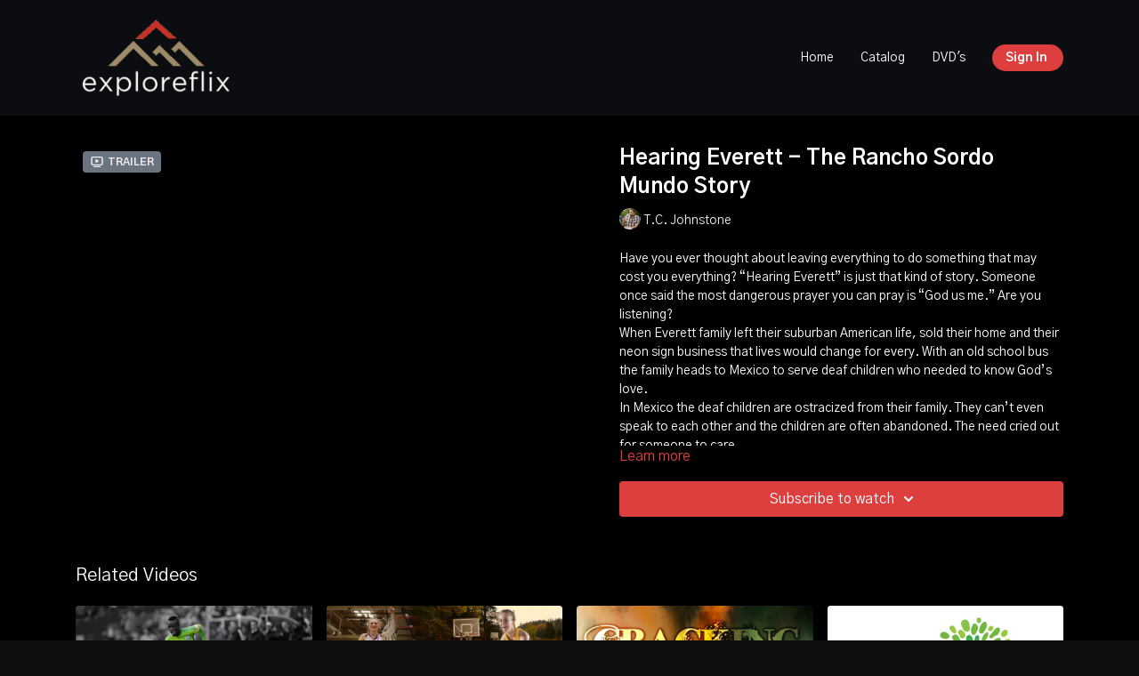

--- FILE ---
content_type: text/vnd.turbo-stream.html; charset=utf-8
request_url: https://exploreflix.com/programs/hearing-everett-fa8be7.turbo_stream?playlist_position=thumbnails&preview=false
body_size: -40
content:
<!DOCTYPE html><html><head><meta name="csrf-param" content="authenticity_token" />
<meta name="csrf-token" content="YT-MW-PHUyT7xaQzJmQ93gc2oxUg3C_6GpVBnivn3SdmcTSuggf_taKIUZunj8CGk7gSv9F6qH5OXzzcQ2A0HA" /></head><body><turbo-stream action="update" target="program_show"><template>
  <turbo-frame id="program_player">
      <turbo-frame id="program_content" src="/programs/hearing-everett-fa8be7/program_content?playlist_position=thumbnails&amp;preview=false">
</turbo-frame></turbo-frame></template></turbo-stream></body></html>

--- FILE ---
content_type: text/html; charset=utf-8
request_url: https://exploreflix.com/programs/hearing-everett-fa8be7/related
body_size: 12087
content:
<turbo-frame id="program_related" target="_top">

    <div class="container " data-area="program-related-videos">
      <div class="cbt-related mt-8  pb-16">
        <div class="cbt-related-title text-xl font-medium">Related Videos</div>
          <div class="mt-5 grid grid-cols-1 sm:grid-cols-2 md:grid-cols-3 lg:grid-cols-4 xl:grid-cols-4 gap-x-4 gap-y-6">
              <div data-area="related-video-item" class="">
                <swiper-slide
  data-card="video_1253343"
  data-custom="content-card"
  class="self-start hotwired"
    data-short-description="The story of professional soccer player Steve Zakauni&#39;s journey from a horrific leg break in front of 40,000 fans at Century Link Field."
    data-author-title-0="Serge Rashidi - Zakuani" data-author-permalink-0="author-iMyFGKdBdAU"
>

  <a class="card-image-container" data-turbo="true" data-turbo-prefetch="false" data-turbo-action="advance" data-turbo-frame="_top" onclick="window.CatalogAnalytics(&#39;clickContentItem&#39;, &#39;video&#39;, &#39;1253343&#39;, &#39;Related Videos&#39;); window.CatalogAnalytics(&#39;clickRelatedVideo&#39;, &#39;1253343&#39;, &#39;1&#39;, &#39;program_page&#39;)" href="/programs/unbreakable-stereo-version-expfilms_converted-13a09b">
    <div class="image-container relative" data-test="catalog-card">
  <div class="relative image-content">
    <div aria-hidden="true" style="padding-bottom: 56%;"></div>
    <img loading="lazy" alt="Unbreakable - The Steve Zakuani Story" decoding="async"
         src="https://alpha.uscreencdn.com/images/programs/1253343/horizontal/Unbreakable.1628612232.jpg?auto=webp&width=350"
         srcset="https://alpha.uscreencdn.com/images/programs/1253343/horizontal/Unbreakable.1628612232.jpg?auto=webp&width=350 350w,
            https://alpha.uscreencdn.com/images/programs/1253343/horizontal/Unbreakable.1628612232.jpg?auto=webp&width=700 2x,
            https://alpha.uscreencdn.com/images/programs/1253343/horizontal/Unbreakable.1628612232.jpg?auto=webp&width=1050 3x"
         class="card-image b-image absolute object-cover h-full top-0 left-0" style="opacity: 1;">
  </div>
    <div class="badge flex justify-center items-center text-white content-card-badge z-0">
      <span class="badge-item">58:32</span>
      <svg xmlns="http://www.w3.org/2000/svg" width="13" height="9" viewBox="0 0 13 9" fill="none" class="badge-item content-watched-icon" data-test="content-watched-icon">
  <path fill-rule="evenodd" clip-rule="evenodd" d="M4.99995 7.15142L12.0757 0.0756836L12.9242 0.924212L4.99995 8.84848L0.575684 4.42421L1.42421 3.57568L4.99995 7.15142Z" fill="currentColor"></path>
</svg>

    </div>

</div>
<div class="content-watched-overlay"></div>

</a>  <a class="card-title" data-turbo="true" data-turbo-prefetch="false" data-turbo-action="advance" data-turbo-frame="_top" title="Unbreakable - The Steve Zakuani Story" aria-label="Unbreakable - The Steve Zakuani Story" onclick="window.CatalogAnalytics(&#39;clickContentItem&#39;, &#39;video&#39;, &#39;1253343&#39;, &#39;Related Videos&#39;); window.CatalogAnalytics(&#39;clickRelatedVideo&#39;, &#39;1253343&#39;, &#39;1&#39;, &#39;program_page&#39;)" href="/programs/unbreakable-stereo-version-expfilms_converted-13a09b">
    <span class="line-clamp-2">
      Unbreakable - The Steve Zakuani Story
    </span>
</a></swiper-slide>


              </div>
              <div data-area="related-video-item" class="">
                <swiper-slide
  data-card="video_1469524"
  data-custom="content-card"
  class="self-start hotwired"
    data-short-description="Guided by her faith and family, Ana must beat the odds time and time again, to rebuild her life. "
>

  <a class="card-image-container" data-turbo="true" data-turbo-prefetch="false" data-turbo-action="advance" data-turbo-frame="_top" onclick="window.CatalogAnalytics(&#39;clickContentItem&#39;, &#39;video&#39;, &#39;1469524&#39;, &#39;Related Videos&#39;); window.CatalogAnalytics(&#39;clickRelatedVideo&#39;, &#39;1469524&#39;, &#39;2&#39;, &#39;program_page&#39;)" href="/programs/fight_like_ana-d7a55c">
    <div class="image-container relative" data-test="catalog-card">
  <div class="relative image-content">
    <div aria-hidden="true" style="padding-bottom: 56%;"></div>
    <img loading="lazy" alt="Fight Like Ana" decoding="async"
         src="https://alpha.uscreencdn.com/images/programs/1469524/horizontal/Fiight_Like_Anna_1480_x_840.1649872243.jpg?auto=webp&width=350"
         srcset="https://alpha.uscreencdn.com/images/programs/1469524/horizontal/Fiight_Like_Anna_1480_x_840.1649872243.jpg?auto=webp&width=350 350w,
            https://alpha.uscreencdn.com/images/programs/1469524/horizontal/Fiight_Like_Anna_1480_x_840.1649872243.jpg?auto=webp&width=700 2x,
            https://alpha.uscreencdn.com/images/programs/1469524/horizontal/Fiight_Like_Anna_1480_x_840.1649872243.jpg?auto=webp&width=1050 3x"
         class="card-image b-image absolute object-cover h-full top-0 left-0" style="opacity: 1;">
  </div>
    <div class="badge flex justify-center items-center text-white content-card-badge z-0">
      <span class="badge-item">41:33</span>
      <svg xmlns="http://www.w3.org/2000/svg" width="13" height="9" viewBox="0 0 13 9" fill="none" class="badge-item content-watched-icon" data-test="content-watched-icon">
  <path fill-rule="evenodd" clip-rule="evenodd" d="M4.99995 7.15142L12.0757 0.0756836L12.9242 0.924212L4.99995 8.84848L0.575684 4.42421L1.42421 3.57568L4.99995 7.15142Z" fill="currentColor"></path>
</svg>

    </div>

</div>
<div class="content-watched-overlay"></div>

</a>  <a class="card-title" data-turbo="true" data-turbo-prefetch="false" data-turbo-action="advance" data-turbo-frame="_top" title="Fight Like Ana" aria-label="Fight Like Ana" onclick="window.CatalogAnalytics(&#39;clickContentItem&#39;, &#39;video&#39;, &#39;1469524&#39;, &#39;Related Videos&#39;); window.CatalogAnalytics(&#39;clickRelatedVideo&#39;, &#39;1469524&#39;, &#39;2&#39;, &#39;program_page&#39;)" href="/programs/fight_like_ana-d7a55c">
    <span class="line-clamp-2">
      Fight Like Ana
    </span>
</a></swiper-slide>


              </div>
              <div data-area="related-video-item" class="">
                <swiper-slide
  data-card="video_1251802"
  data-custom="content-card"
  class="self-start hotwired"
    data-short-description="For centuries theologians have studied and speculated over the exact meaning of the book of Revelation."
    data-author-title-0="Ken Klein Productions" data-author-permalink-0="author-HrgrjvlA4hE"
>

  <a class="card-image-container" data-turbo="true" data-turbo-prefetch="false" data-turbo-action="advance" data-turbo-frame="_top" onclick="window.CatalogAnalytics(&#39;clickContentItem&#39;, &#39;video&#39;, &#39;1251802&#39;, &#39;Related Videos&#39;); window.CatalogAnalytics(&#39;clickRelatedVideo&#39;, &#39;1251802&#39;, &#39;3&#39;, &#39;program_page&#39;)" href="/programs/cracking-the-prophetic-code-73f04d">
    <div class="image-container relative" data-test="catalog-card">
  <div class="relative image-content">
    <div aria-hidden="true" style="padding-bottom: 56%;"></div>
    <img loading="lazy" alt="Cracking The Prophetic Code" decoding="async"
         src="https://alpha.uscreencdn.com/images/programs/1251802/horizontal/Cracking_The_Prophetic_Code_02.1628546904.jpg?auto=webp&width=350"
         srcset="https://alpha.uscreencdn.com/images/programs/1251802/horizontal/Cracking_The_Prophetic_Code_02.1628546904.jpg?auto=webp&width=350 350w,
            https://alpha.uscreencdn.com/images/programs/1251802/horizontal/Cracking_The_Prophetic_Code_02.1628546904.jpg?auto=webp&width=700 2x,
            https://alpha.uscreencdn.com/images/programs/1251802/horizontal/Cracking_The_Prophetic_Code_02.1628546904.jpg?auto=webp&width=1050 3x"
         class="card-image b-image absolute object-cover h-full top-0 left-0" style="opacity: 1;">
  </div>
    <div class="badge flex justify-center items-center text-white content-card-badge z-0">
      <span class="badge-item">01:25:10</span>
      <svg xmlns="http://www.w3.org/2000/svg" width="13" height="9" viewBox="0 0 13 9" fill="none" class="badge-item content-watched-icon" data-test="content-watched-icon">
  <path fill-rule="evenodd" clip-rule="evenodd" d="M4.99995 7.15142L12.0757 0.0756836L12.9242 0.924212L4.99995 8.84848L0.575684 4.42421L1.42421 3.57568L4.99995 7.15142Z" fill="currentColor"></path>
</svg>

    </div>

</div>
<div class="content-watched-overlay"></div>

</a>  <a class="card-title" data-turbo="true" data-turbo-prefetch="false" data-turbo-action="advance" data-turbo-frame="_top" title="Cracking The Prophetic Code" aria-label="Cracking The Prophetic Code" onclick="window.CatalogAnalytics(&#39;clickContentItem&#39;, &#39;video&#39;, &#39;1251802&#39;, &#39;Related Videos&#39;); window.CatalogAnalytics(&#39;clickRelatedVideo&#39;, &#39;1251802&#39;, &#39;3&#39;, &#39;program_page&#39;)" href="/programs/cracking-the-prophetic-code-73f04d">
    <span class="line-clamp-2">
      Cracking The Prophetic Code
    </span>
</a></swiper-slide>


              </div>
              <div data-area="related-video-item" class="">
                <swiper-slide
  data-card="collection_1256426"
  data-custom="content-card"
  class="self-start hotwired"
    data-short-description="We often ask how to alleviate poverty but the real question is, how do we create wealth?"
    data-author-title-0="Acton Institute" data-author-permalink-0="author-1x0CTfCOC58"
>

  <a class="card-image-container" data-turbo="true" data-turbo-prefetch="false" data-turbo-action="advance" data-turbo-frame="_top" onclick="window.CatalogAnalytics(&#39;clickContentItem&#39;, &#39;collection&#39;, &#39;1256426&#39;, &#39;Related Videos&#39;); window.CatalogAnalytics(&#39;clickRelatedVideo&#39;, &#39;1256426&#39;, &#39;4&#39;, &#39;program_page&#39;)" href="/programs/collection-nkdyt4rt4pq">
    <div class="image-container relative" data-test="catalog-card">
  <div class="relative image-content">
    <div aria-hidden="true" style="padding-bottom: 56%;"></div>
    <img loading="lazy" alt="Poverty Cure - Charity, Justice and Human Florishing" decoding="async"
         src="https://alpha.uscreencdn.com/images/programs/1256426/horizontal/Poverty_Cure.1628617157.jpg?auto=webp&width=350"
         srcset="https://alpha.uscreencdn.com/images/programs/1256426/horizontal/Poverty_Cure.1628617157.jpg?auto=webp&width=350 350w,
            https://alpha.uscreencdn.com/images/programs/1256426/horizontal/Poverty_Cure.1628617157.jpg?auto=webp&width=700 2x,
            https://alpha.uscreencdn.com/images/programs/1256426/horizontal/Poverty_Cure.1628617157.jpg?auto=webp&width=1050 3x"
         class="card-image b-image absolute object-cover h-full top-0 left-0" style="opacity: 1;">
  </div>
    <div class="badge flex justify-center items-center text-white content-card-badge z-0">
      <svg xmlns="http://www.w3.org/2000/svg" fill="none" viewBox="0 0 16 16" class="badge-item collection-icon" height="16" width="16">
  <path fill="currentColor" d="M4.4 2.5a.6.6 0 01.6-.6h6a.6.6 0 110 1.2H5a.6.6 0 01-.6-.6zM2.9 4.5a.6.6 0 01.6-.6h9a.6.6 0 110 1.2h-9a.6.6 0 01-.6-.6z"></path>
  <path fill="currentColor" fill-rule="evenodd" d="M2 6.5a.5.5 0 01.5-.5h11a.5.5 0 01.5.5V12a2 2 0 01-2 2H4a2 2 0 01-2-2V6.5zm4.5 1.824a.2.2 0 01.29-.18l3.352 1.677a.2.2 0 010 .358L6.79 11.855a.2.2 0 01-.289-.178V8.324z" clip-rule="evenodd"></path>
</svg>

      <span class="badge-item">7</span>
      <svg xmlns="http://www.w3.org/2000/svg" width="13" height="9" viewBox="0 0 13 9" fill="none" class="badge-item content-watched-icon" data-test="content-watched-icon">
  <path fill-rule="evenodd" clip-rule="evenodd" d="M4.99995 7.15142L12.0757 0.0756836L12.9242 0.924212L4.99995 8.84848L0.575684 4.42421L1.42421 3.57568L4.99995 7.15142Z" fill="currentColor"></path>
</svg>

    </div>

</div>
<div class="content-watched-overlay"></div>

</a>  <a class="card-title" data-turbo="true" data-turbo-prefetch="false" data-turbo-action="advance" data-turbo-frame="_top" title="Poverty Cure - Charity, Justice and Human Florishing" aria-label="Poverty Cure - Charity, Justice and Human Florishing" onclick="window.CatalogAnalytics(&#39;clickContentItem&#39;, &#39;collection&#39;, &#39;1256426&#39;, &#39;Related Videos&#39;); window.CatalogAnalytics(&#39;clickRelatedVideo&#39;, &#39;1256426&#39;, &#39;4&#39;, &#39;program_page&#39;)" href="/programs/collection-nkdyt4rt4pq">
    <span class="line-clamp-2">
      Poverty Cure - Charity, Justice and Human Florishing
    </span>
</a></swiper-slide>


              </div>
          </div>
        </div>
      </div>
    </div>
</turbo-frame>

--- FILE ---
content_type: text/plain
request_url: https://www.google-analytics.com/j/collect?v=1&_v=j102&a=32514032&t=pageview&_s=1&dl=https%3A%2F%2Fexploreflix.com%2Fprograms%2Fhearing-everett-fa8be7&ul=en-us%40posix&dt=Hearing%20Everett%20-%20The%20Rancho%20Sordo%20Mundo%20Story%20%7C%20ExploreFlix&sr=1280x720&vp=1280x720&_u=IEBAAEABAAAAACAAI~&jid=78044767&gjid=737255517&cid=1572238148.1769317367&tid=UA-110507874-2&_gid=608728843.1769317367&_r=1&_slc=1&z=911758572
body_size: -450
content:
2,cG-MPQ7VYKWXY